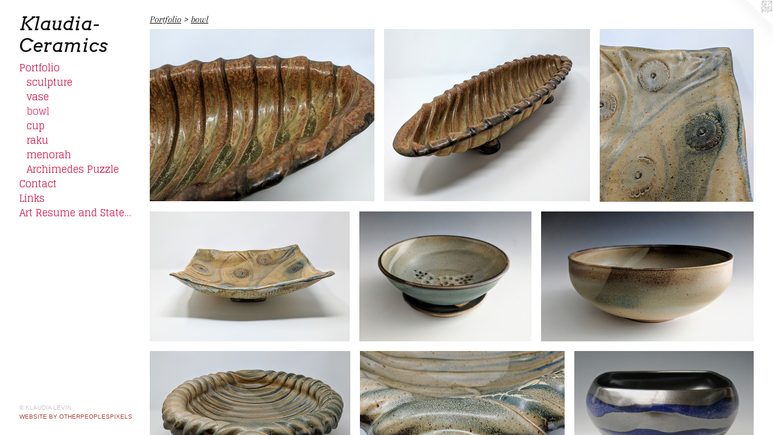

--- FILE ---
content_type: text/html;charset=utf-8
request_url: https://klaudia-ceramics.com/section/325912-bowl.html
body_size: 6057
content:
<!doctype html><html class="no-js has-flex-styles p-section mobile-title-align--center has-mobile-menu-icon--left l-bricks mobile-menu-align--center p-gallery "><head><meta charset="utf-8" /><meta content="IE=edge" http-equiv="X-UA-Compatible" /><meta http-equiv="X-OPP-Site-Id" content="45555" /><meta http-equiv="X-OPP-Revision" content="401" /><meta http-equiv="X-OPP-Locke-Environment" content="production" /><meta http-equiv="X-OPP-Locke-Release" content="v0.0.141" /><title>Klaudia- Ceramics</title><link rel="canonical" href="https://klaudia-ceramics.com/section/325912-bowl.html" /><meta content="website" property="og:type" /><meta property="og:url" content="https://klaudia-ceramics.com/section/325912-bowl.html" /><meta property="og:title" content="bowl" /><meta content="width=device-width, initial-scale=1" name="viewport" /><link type="text/css" rel="stylesheet" href="//cdnjs.cloudflare.com/ajax/libs/normalize/3.0.2/normalize.min.css" /><link type="text/css" rel="stylesheet" media="only all" href="//maxcdn.bootstrapcdn.com/font-awesome/4.3.0/css/font-awesome.min.css" /><link type="text/css" rel="stylesheet" media="not all and (min-device-width: 600px) and (min-device-height: 600px)" href="/release/locke/production/v0.0.141/css/small.css" /><link type="text/css" rel="stylesheet" media="only all and (min-device-width: 600px) and (min-device-height: 600px)" href="/release/locke/production/v0.0.141/css/large-bricks.css" /><link type="text/css" rel="stylesheet" media="not all and (min-device-width: 600px) and (min-device-height: 600px)" href="/r17301360150000000401/css/small-site.css" /><link type="text/css" rel="stylesheet" media="only all and (min-device-width: 600px) and (min-device-height: 600px)" href="/r17301360150000000401/css/large-site.css" /><link type="text/css" rel="stylesheet" media="only all and (min-device-width: 600px) and (min-device-height: 600px)" href="//fonts.googleapis.com/css?family=Arvo:400italic" /><link type="text/css" rel="stylesheet" media="only all and (min-device-width: 600px) and (min-device-height: 600px)" href="//fonts.googleapis.com/css?family=Glegoo" /><link type="text/css" rel="stylesheet" media="only all and (min-device-width: 600px) and (min-device-height: 600px)" href="//fonts.googleapis.com/css?family=Arapey:400italic" /><link type="text/css" rel="stylesheet" media="not all and (min-device-width: 600px) and (min-device-height: 600px)" href="//fonts.googleapis.com/css?family=Glegoo&amp;text=MENUHomePrtfliCnacLksA%20RudS" /><link type="text/css" rel="stylesheet" media="not all and (min-device-width: 600px) and (min-device-height: 600px)" href="//fonts.googleapis.com/css?family=Arvo:400italic&amp;text=Klaudi-%20Cermcs" /><script>window.OPP = window.OPP || {};
OPP.modernMQ = 'only all';
OPP.smallMQ = 'not all and (min-device-width: 600px) and (min-device-height: 600px)';
OPP.largeMQ = 'only all and (min-device-width: 600px) and (min-device-height: 600px)';
OPP.downURI = '/x/5/5/5/45555/.down';
OPP.gracePeriodURI = '/x/5/5/5/45555/.grace_period';
OPP.imgL = function (img) {
  !window.lazySizes && img.onerror();
};
OPP.imgE = function (img) {
  img.onerror = img.onload = null;
  img.src = img.getAttribute('data-src');
  //img.srcset = img.getAttribute('data-srcset');
};</script><script src="/release/locke/production/v0.0.141/js/modernizr.js"></script><script src="/release/locke/production/v0.0.141/js/masonry.js"></script><script src="/release/locke/production/v0.0.141/js/respimage.js"></script><script src="/release/locke/production/v0.0.141/js/ls.aspectratio.js"></script><script src="/release/locke/production/v0.0.141/js/lazysizes.js"></script><script src="/release/locke/production/v0.0.141/js/large.js"></script><script>if (!Modernizr.mq('only all')) { document.write('<link type="text/css" rel="stylesheet" href="/release/locke/production/v0.0.141/css/minimal.css">') }</script><style>#preview-2 {
  width: 178.7234px;
  -webkit-box-flex: 13.404255;
  -ms-flex-positive: 13.404255;
  flex-grow: 13.404255;
}

#preview-0 {
  width: 261.049px;
  -webkit-box-flex: 19.578676;
  -ms-flex-positive: 19.578676;
  flex-grow: 19.578676;
}

#preview-10, #preview-11 {
  width: 299.5082px;
  -webkit-box-flex: 22.463116;
  -ms-flex-positive: 22.463116;
  flex-grow: 22.463116;
}

#preview-5 {
  width: 326.8032px;
  -webkit-box-flex: 24.51024;
  -ms-flex-positive: 24.51024;
  flex-grow: 24.51024;
}

#preview-6 {
  width: 291.6512px;
  -webkit-box-flex: 21.87384;
  -ms-flex-positive: 21.87384;
  flex-grow: 21.87384;
}

.flex-spacer {
  width: 277.6918px;
  -webkit-box-flex: 20.826885;
  -ms-flex-positive: 20.826885;
  flex-grow: 20.826885;
}

#preview-7 {
  width: 298.73032px;
  -webkit-box-flex: 22.404774;
  -ms-flex-positive: 22.404774;
  flex-grow: 22.404774;
}

#preview-4 {
  width: 264.75565px;
  -webkit-box-flex: 19.856672;
  -ms-flex-positive: 19.856672;
  flex-grow: 19.856672;
}

#preview-8 {
  width: 260.81967px;
  -webkit-box-flex: 19.561476;
  -ms-flex-positive: 19.561476;
  flex-grow: 19.561476;
}

#preview-12 {
  width: 299.44446px;
  -webkit-box-flex: 22.458334;
  -ms-flex-positive: 22.458334;
  flex-grow: 22.458334;
}

#preview-3 {
  width: 307.17978px;
  -webkit-box-flex: 23.038485;
  -ms-flex-positive: 23.038485;
  flex-grow: 23.038485;
}

#preview-1 {
  width: 239.36128px;
  -webkit-box-flex: 17.952095;
  -ms-flex-positive: 17.952095;
  flex-grow: 17.952095;
}

#preview-9 {
  width: 282.459px;
  -webkit-box-flex: 21.184425;
  -ms-flex-positive: 21.184425;
  flex-grow: 21.184425;
}

#preview-2 {
  max-width: 2898px;
}

#preview-9 {
  max-width: 1723px;
}

#preview-0 {
  max-width: 3036px;
}

#preview-4 {
  max-width: 2817px;
}

#preview-10, #preview-11 {
  max-width: 1827px;
}

#preview-7 {
  max-width: 2941px;
}

#preview-12 {
  max-width: 1078px;
}

#preview-6 {
  max-width: 2358px;
}

#preview-8 {
  max-width: 1591px;
}

#preview-5 {
  max-width: 3670px;
}

#preview-3 {
  max-width: 2674px;
}

#preview-1 {
  max-width: 2998px;
}

.preview-placeholder, .preview-image {
  font-size: 22.222221px;
}

@media (min-width: 1500px) {

  
  
  #preview-2 {
    min-width: 178.7234px;
    width: 13.404255%;
  }
  
  #preview-0 {
    min-width: 261.049px;
    width: 19.578676%;
  }
  
  #preview-10, #preview-11 {
    min-width: 299.5082px;
    width: 22.463116%;
  }
  
  #preview-5 {
    min-width: 326.8032px;
    width: 24.51024%;
  }
  
  #preview-6 {
    min-width: 291.6512px;
    width: 21.87384%;
  }
  
  .flex-spacer {
    min-width: 277.6918px;
    width: 20.826885%;
  }
  
  #preview-7 {
    min-width: 298.73032px;
    width: 22.404774%;
  }
  
  #preview-4 {
    min-width: 264.75565px;
    width: 19.856672%;
  }
  
  #preview-8 {
    min-width: 260.81967px;
    width: 19.561476%;
  }
  
  #preview-12 {
    min-width: 299.44446px;
    width: 22.458334%;
  }
  
  #preview-3 {
    min-width: 307.17978px;
    width: 23.038485%;
  }
  
  #preview-1 {
    min-width: 239.36128px;
    width: 17.952095%;
  }
  
  #preview-9 {
    min-width: 282.459px;
    width: 21.184425%;
  }
  
  
  


}

@media (min-width: 2880px) {

  .preview-placeholder, .preview-image {
    font-size: 36.02222px;
  }

}</style></head><body><header id="header"><a class=" site-title" href="/home.html"><span class=" site-title-text u-break-word">Klaudia- Ceramics</span><div class=" site-title-media"></div></a><a id="mobile-menu-icon" class="mobile-menu-icon hidden--no-js hidden--large"><svg viewBox="0 0 21 17" width="21" height="17" fill="currentColor"><rect x="0" y="0" width="21" height="3" rx="0"></rect><rect x="0" y="7" width="21" height="3" rx="0"></rect><rect x="0" y="14" width="21" height="3" rx="0"></rect></svg></a></header><nav class=" hidden--large"><ul class=" site-nav"><li class="nav-item nav-home "><a class="nav-link " href="/home.html">Home</a></li><li class="nav-item expanded nav-museum "><a class="nav-link " href="/section/325669.html">Portfolio</a><ul><li class="nav-gallery nav-item expanded "><a class="nav-link " href="/section/455329-sculpture.html">sculpture</a></li><li class="nav-gallery nav-item expanded "><a class="nav-link " href="/section/423232-vase.html">vase</a></li><li class="nav-gallery nav-item expanded "><a class="selected nav-link " href="/section/325912-bowl.html">bowl</a></li><li class="nav-gallery nav-item expanded "><a class="nav-link " href="/section/325680-cup.html">cup</a></li><li class="nav-gallery nav-item expanded "><a class="nav-link " href="/section/325899-raku.html">raku</a></li><li class="nav-gallery nav-item expanded "><a class="nav-link " href="/section/325934-menorah.html">menorah</a></li><li class="nav-gallery nav-item expanded "><a class="nav-link " href="/section/325903-Archimedes%20Puzzle.html">Archimedes Puzzle</a></li></ul></li><li class="nav-item nav-contact "><a class="nav-link " href="/contact.html">Contact</a></li><li class="nav-links nav-item "><a class="nav-link " href="/links.html">Links</a></li><li class="nav-item nav-pdf1 "><a target="_blank" class="nav-link " href="//img-cache.oppcdn.com/fixed/45555/assets/eKHkJdMIfwp6yMOw.pdf">Art Resume and Statement</a></li></ul></nav><div class=" content"><nav class=" hidden--small" id="nav"><header><a class=" site-title" href="/home.html"><span class=" site-title-text u-break-word">Klaudia- Ceramics</span><div class=" site-title-media"></div></a></header><ul class=" site-nav"><li class="nav-item nav-home "><a class="nav-link " href="/home.html">Home</a></li><li class="nav-item expanded nav-museum "><a class="nav-link " href="/section/325669.html">Portfolio</a><ul><li class="nav-gallery nav-item expanded "><a class="nav-link " href="/section/455329-sculpture.html">sculpture</a></li><li class="nav-gallery nav-item expanded "><a class="nav-link " href="/section/423232-vase.html">vase</a></li><li class="nav-gallery nav-item expanded "><a class="selected nav-link " href="/section/325912-bowl.html">bowl</a></li><li class="nav-gallery nav-item expanded "><a class="nav-link " href="/section/325680-cup.html">cup</a></li><li class="nav-gallery nav-item expanded "><a class="nav-link " href="/section/325899-raku.html">raku</a></li><li class="nav-gallery nav-item expanded "><a class="nav-link " href="/section/325934-menorah.html">menorah</a></li><li class="nav-gallery nav-item expanded "><a class="nav-link " href="/section/325903-Archimedes%20Puzzle.html">Archimedes Puzzle</a></li></ul></li><li class="nav-item nav-contact "><a class="nav-link " href="/contact.html">Contact</a></li><li class="nav-links nav-item "><a class="nav-link " href="/links.html">Links</a></li><li class="nav-item nav-pdf1 "><a target="_blank" class="nav-link " href="//img-cache.oppcdn.com/fixed/45555/assets/eKHkJdMIfwp6yMOw.pdf">Art Resume and Statement</a></li></ul><footer><div class=" copyright">© KLAUDIA LEVIN</div><div class=" credit"><a href="http://otherpeoplespixels.com/ref/klaudia-ceramics.com" target="_blank">Website by OtherPeoplesPixels</a></div></footer></nav><main id="main"><a class=" logo hidden--small" href="http://otherpeoplespixels.com/ref/klaudia-ceramics.com" title="Website by OtherPeoplesPixels" target="_blank"></a><div class=" page"><script src="/release/locke/production/v0.0.141/js/gallery.js"></script><h1 class="section-title title"><a href="/section/325669.html" class="root title-segment hidden--small">Portfolio</a><span class=" title-sep hidden--small"> &gt; </span><span class=" title-segment">bowl</span></h1><div class=" previews"><div id="preview-0" class="preview image asset media-and-info"><a class=" media" href="/artwork/4743564.html"><div class=" preview-image"><img onerror="OPP.imgE(this);" data-srcset="//img-cache.oppcdn.com/img/v1.0/s:45555/t:QkxBTksrVEVYVCtIRVJF/p:12/g:tl/o:2.5/a:50/q:90/3036x2326-JcMdspgHD3Lr9_dk.jpg/3036x2326/bfdc41b3457a36b9f5ec2e5d7acd9c8b.jpg 3036w,
//img-cache.oppcdn.com/img/v1.0/s:45555/t:QkxBTksrVEVYVCtIRVJF/p:12/g:tl/o:2.5/a:50/q:90/2520x1220-JcMdspgHD3Lr9_dk.jpg/1592x1220/17199cbb62898b8ec9b217ec5dc73d29.jpg 1592w,
//img-cache.oppcdn.com/img/v1.0/s:45555/t:QkxBTksrVEVYVCtIRVJF/p:12/g:tl/o:2.5/a:50/q:90/1640x830-JcMdspgHD3Lr9_dk.jpg/1083x830/80fe69187b29e7f4927b10cb0220d7cc.jpg 1083w,
//img-cache.oppcdn.com/img/v1.0/s:45555/t:QkxBTksrVEVYVCtIRVJF/p:12/g:tl/o:2.5/a:50/q:90/984x4096-JcMdspgHD3Lr9_dk.jpg/984x753/47c21af0ce27d9ba7f2fba7801cb7fe2.jpg 984w,
//img-cache.oppcdn.com/img/v1.0/s:45555/t:QkxBTksrVEVYVCtIRVJF/p:12/g:tl/o:2.5/a:50/q:90/1400x720-JcMdspgHD3Lr9_dk.jpg/939x720/3dd6e274eeb6acad23d8eb4cc5d9d67a.jpg 939w,
//img-cache.oppcdn.com/img/v1.0/s:45555/t:QkxBTksrVEVYVCtIRVJF/p:12/g:tl/o:2.5/a:50/q:90/984x588-JcMdspgHD3Lr9_dk.jpg/767x588/4e0fb74919896dc2d37f523a662bc052.jpg 767w,
//img-cache.oppcdn.com/img/v1.0/s:45555/t:QkxBTksrVEVYVCtIRVJF/p:12/g:tl/o:2.5/a:50/q:90/640x4096-JcMdspgHD3Lr9_dk.jpg/640x490/e151fcdfbeb73d997dcddfb34bbc8d12.jpg 640w,
//img-cache.oppcdn.com/fixed/45555/assets/JcMdspgHD3Lr9_dk.jpg 626w" src="data:image/svg+xml;charset=UTF-8,%3Csvg%20xmlns%3D%27http%3A%2F%2Fwww.w3.org%2F2000%2Fsvg%27%20viewbox%3D%270%200%203036%202326%27%20width%3D%273036px%27%20height%3D%272326px%27%3E%3C%2Fsvg%3E" onload="OPP.imgL(this);" data-sizes="auto" class="u-img lazyload hidden--no-js " data-src="//img-cache.oppcdn.com/fixed/45555/assets/JcMdspgHD3Lr9_dk.jpg" data-aspectratio="3036/2326" /><noscript><img class="u-img " src="//img-cache.oppcdn.com/fixed/45555/assets/JcMdspgHD3Lr9_dk.jpg" /></noscript></div></a><div class=" info border-color"></div></div><div id="preview-1" class="preview image asset media-and-info"><a class=" media" href="/artwork/4743562.html"><div class=" preview-image"><img onerror="OPP.imgE(this);" data-srcset="//img-cache.oppcdn.com/img/v1.0/s:45555/t:QkxBTksrVEVYVCtIRVJF/p:12/g:tl/o:2.5/a:50/q:90/2998x2505-icZsGLE3i7Ci4e4T.jpg/2998x2505/17943a0afdb9789e9531425a8cee75bd.jpg 2998w,
//img-cache.oppcdn.com/img/v1.0/s:45555/t:QkxBTksrVEVYVCtIRVJF/p:12/g:tl/o:2.5/a:50/q:90/2520x1220-icZsGLE3i7Ci4e4T.jpg/1460x1220/8b8caacd4bc75d85d31745316ba6031f.jpg 1460w,
//img-cache.oppcdn.com/img/v1.0/s:45555/t:QkxBTksrVEVYVCtIRVJF/p:12/g:tl/o:2.5/a:50/q:90/1640x830-icZsGLE3i7Ci4e4T.jpg/993x830/155c8742f540ac161e86118426d4d83b.jpg 993w,
//img-cache.oppcdn.com/img/v1.0/s:45555/t:QkxBTksrVEVYVCtIRVJF/p:12/g:tl/o:2.5/a:50/q:90/984x4096-icZsGLE3i7Ci4e4T.jpg/984x822/35e1083bc20b67b0af1da080936661eb.jpg 984w,
//img-cache.oppcdn.com/img/v1.0/s:45555/t:QkxBTksrVEVYVCtIRVJF/p:12/g:tl/o:2.5/a:50/q:90/1400x720-icZsGLE3i7Ci4e4T.jpg/861x720/173db9cc5ba90881f7363a1261edf4c5.jpg 861w,
//img-cache.oppcdn.com/img/v1.0/s:45555/t:QkxBTksrVEVYVCtIRVJF/p:12/g:tl/o:2.5/a:50/q:90/984x588-icZsGLE3i7Ci4e4T.jpg/703x588/2e7c287353a893434f842e63c698692a.jpg 703w,
//img-cache.oppcdn.com/img/v1.0/s:45555/t:QkxBTksrVEVYVCtIRVJF/p:12/g:tl/o:2.5/a:50/q:90/640x4096-icZsGLE3i7Ci4e4T.jpg/640x534/a3b225bcb6197d8c04b3088e677fc987.jpg 640w,
//img-cache.oppcdn.com/fixed/45555/assets/icZsGLE3i7Ci4e4T.jpg 574w" src="data:image/svg+xml;charset=UTF-8,%3Csvg%20xmlns%3D%27http%3A%2F%2Fwww.w3.org%2F2000%2Fsvg%27%20viewbox%3D%270%200%202998%202505%27%20width%3D%272998px%27%20height%3D%272505px%27%3E%3C%2Fsvg%3E" onload="OPP.imgL(this);" data-sizes="auto" class="u-img lazyload hidden--no-js " data-src="//img-cache.oppcdn.com/fixed/45555/assets/icZsGLE3i7Ci4e4T.jpg" data-aspectratio="2998/2505" /><noscript><img class="u-img " src="//img-cache.oppcdn.com/fixed/45555/assets/icZsGLE3i7Ci4e4T.jpg" /></noscript></div></a><div class=" info border-color"></div></div><div id="preview-2" class="preview image asset media-and-info"><a class=" media" href="/artwork/4743558.html"><div class=" preview-image"><img onerror="OPP.imgE(this);" data-srcset="//img-cache.oppcdn.com/img/v1.0/s:45555/t:QkxBTksrVEVYVCtIRVJF/p:12/g:tl/o:2.5/a:50/q:90/2898x3243-03VBB1TM7gY8pbG5.jpg/2898x3243/31b8382b51b32ba558215d4ffcc46bd6.jpg 2898w,
//img-cache.oppcdn.com/img/v1.0/s:45555/t:QkxBTksrVEVYVCtIRVJF/p:12/g:tl/o:2.5/a:50/q:90/2520x1220-03VBB1TM7gY8pbG5.jpg/1090x1220/321d10c5d414d84de0249e007bf41f3d.jpg 1090w,
//img-cache.oppcdn.com/img/v1.0/s:45555/t:QkxBTksrVEVYVCtIRVJF/p:12/g:tl/o:2.5/a:50/q:90/984x4096-03VBB1TM7gY8pbG5.jpg/984x1101/bfcee37b14f0fc12df8306c88461376f.jpg 984w,
//img-cache.oppcdn.com/img/v1.0/s:45555/t:QkxBTksrVEVYVCtIRVJF/p:12/g:tl/o:2.5/a:50/q:90/1640x830-03VBB1TM7gY8pbG5.jpg/741x830/60e2dff4a24f313b61227f72c196e713.jpg 741w,
//img-cache.oppcdn.com/img/v1.0/s:45555/t:QkxBTksrVEVYVCtIRVJF/p:12/g:tl/o:2.5/a:50/q:90/1400x720-03VBB1TM7gY8pbG5.jpg/643x720/06cd63b769a67d7c90bb361a03a57897.jpg 643w,
//img-cache.oppcdn.com/img/v1.0/s:45555/t:QkxBTksrVEVYVCtIRVJF/p:12/g:tl/o:2.5/a:50/q:90/640x4096-03VBB1TM7gY8pbG5.jpg/640x716/a44494ae1268a91691b8d32cf3e5a9a8.jpg 640w,
//img-cache.oppcdn.com/img/v1.0/s:45555/t:QkxBTksrVEVYVCtIRVJF/p:12/g:tl/o:2.5/a:50/q:90/984x588-03VBB1TM7gY8pbG5.jpg/525x588/f92de1c861488c0cb10f94c985687e23.jpg 525w,
//img-cache.oppcdn.com/fixed/45555/assets/03VBB1TM7gY8pbG5.jpg 428w" src="data:image/svg+xml;charset=UTF-8,%3Csvg%20xmlns%3D%27http%3A%2F%2Fwww.w3.org%2F2000%2Fsvg%27%20viewbox%3D%270%200%202898%203243%27%20width%3D%272898px%27%20height%3D%273243px%27%3E%3C%2Fsvg%3E" onload="OPP.imgL(this);" data-sizes="auto" class="u-img lazyload hidden--no-js " data-src="//img-cache.oppcdn.com/fixed/45555/assets/03VBB1TM7gY8pbG5.jpg" data-aspectratio="2898/3243" /><noscript><img class="u-img " src="//img-cache.oppcdn.com/fixed/45555/assets/03VBB1TM7gY8pbG5.jpg" /></noscript></div></a><div class=" info border-color"></div></div><div id="preview-3" class="preview image asset media-and-info"><a class=" media" href="/artwork/4743556.html"><div class=" preview-image"><img onerror="OPP.imgE(this);" data-srcset="//img-cache.oppcdn.com/img/v1.0/s:45555/t:QkxBTksrVEVYVCtIRVJF/p:12/g:tl/o:2.5/a:50/q:90/2674x1741-vxv130auTe2WIquF.jpg/2674x1741/56920043abd2cccb43aac1214f231387.jpg 2674w,
//img-cache.oppcdn.com/img/v1.0/s:45555/t:QkxBTksrVEVYVCtIRVJF/p:12/g:tl/o:2.5/a:50/q:90/2520x1220-vxv130auTe2WIquF.jpg/1873x1220/c3584c634387308eea32a784b4a34b01.jpg 1873w,
//img-cache.oppcdn.com/img/v1.0/s:45555/t:QkxBTksrVEVYVCtIRVJF/p:12/g:tl/o:2.5/a:50/q:90/1640x830-vxv130auTe2WIquF.jpg/1274x830/504fa763749770bdd2b4e3388cb23ec1.jpg 1274w,
//img-cache.oppcdn.com/img/v1.0/s:45555/t:QkxBTksrVEVYVCtIRVJF/p:12/g:tl/o:2.5/a:50/q:90/1400x720-vxv130auTe2WIquF.jpg/1105x720/237a84f5b74c82d68775f4d093ea13fb.jpg 1105w,
//img-cache.oppcdn.com/img/v1.0/s:45555/t:QkxBTksrVEVYVCtIRVJF/p:12/g:tl/o:2.5/a:50/q:90/984x4096-vxv130auTe2WIquF.jpg/984x640/40e9c6edaf460b53795184f9c0752959.jpg 984w,
//img-cache.oppcdn.com/img/v1.0/s:45555/t:QkxBTksrVEVYVCtIRVJF/p:12/g:tl/o:2.5/a:50/q:90/984x588-vxv130auTe2WIquF.jpg/903x588/57577fbe4a7abd7bb8a4f3150bcf0f13.jpg 903w,
//img-cache.oppcdn.com/fixed/45555/assets/vxv130auTe2WIquF.jpg 640w" src="data:image/svg+xml;charset=UTF-8,%3Csvg%20xmlns%3D%27http%3A%2F%2Fwww.w3.org%2F2000%2Fsvg%27%20viewbox%3D%270%200%202674%201741%27%20width%3D%272674px%27%20height%3D%271741px%27%3E%3C%2Fsvg%3E" onload="OPP.imgL(this);" data-sizes="auto" class="u-img lazyload hidden--no-js " data-src="//img-cache.oppcdn.com/fixed/45555/assets/vxv130auTe2WIquF.jpg" data-aspectratio="2674/1741" /><noscript><img class="u-img " src="//img-cache.oppcdn.com/fixed/45555/assets/vxv130auTe2WIquF.jpg" /></noscript></div></a><div class=" info border-color"></div></div><div id="preview-4" class="preview image asset media-and-info"><a class=" media" href="/artwork/4743555.html"><div class=" preview-image"><img onerror="OPP.imgE(this);" data-srcset="//img-cache.oppcdn.com/img/v1.0/s:45555/t:QkxBTksrVEVYVCtIRVJF/p:12/g:tl/o:2.5/a:50/q:90/2817x2128-iOOPOdLyWf6vMsMY.jpg/2817x2128/f21ec83f9158ef818a21fb9d54837d3c.jpg 2817w,
//img-cache.oppcdn.com/img/v1.0/s:45555/t:QkxBTksrVEVYVCtIRVJF/p:12/g:tl/o:2.5/a:50/q:90/2520x1220-iOOPOdLyWf6vMsMY.jpg/1615x1220/f00a2e79649238b2eb4f779be6d32776.jpg 1615w,
//img-cache.oppcdn.com/img/v1.0/s:45555/t:QkxBTksrVEVYVCtIRVJF/p:12/g:tl/o:2.5/a:50/q:90/1640x830-iOOPOdLyWf6vMsMY.jpg/1098x830/2da0756bae6e619ef50f363d53557710.jpg 1098w,
//img-cache.oppcdn.com/img/v1.0/s:45555/t:QkxBTksrVEVYVCtIRVJF/p:12/g:tl/o:2.5/a:50/q:90/984x4096-iOOPOdLyWf6vMsMY.jpg/984x743/e9e7c1454d7547b95391d0f6df1422f0.jpg 984w,
//img-cache.oppcdn.com/img/v1.0/s:45555/t:QkxBTksrVEVYVCtIRVJF/p:12/g:tl/o:2.5/a:50/q:90/1400x720-iOOPOdLyWf6vMsMY.jpg/953x720/3183e41fc168c25614fff6f84022c694.jpg 953w,
//img-cache.oppcdn.com/img/v1.0/s:45555/t:QkxBTksrVEVYVCtIRVJF/p:12/g:tl/o:2.5/a:50/q:90/984x588-iOOPOdLyWf6vMsMY.jpg/778x588/c3ef13c7e241ec9eb88c5c8d38d88626.jpg 778w,
//img-cache.oppcdn.com/img/v1.0/s:45555/t:QkxBTksrVEVYVCtIRVJF/p:12/g:tl/o:2.5/a:50/q:90/640x4096-iOOPOdLyWf6vMsMY.jpg/640x483/09e6d3b9661e98a0b1032a1893b3a038.jpg 640w,
//img-cache.oppcdn.com/fixed/45555/assets/iOOPOdLyWf6vMsMY.jpg 635w" src="data:image/svg+xml;charset=UTF-8,%3Csvg%20xmlns%3D%27http%3A%2F%2Fwww.w3.org%2F2000%2Fsvg%27%20viewbox%3D%270%200%202817%202128%27%20width%3D%272817px%27%20height%3D%272128px%27%3E%3C%2Fsvg%3E" onload="OPP.imgL(this);" data-sizes="auto" class="u-img lazyload hidden--no-js " data-src="//img-cache.oppcdn.com/fixed/45555/assets/iOOPOdLyWf6vMsMY.jpg" data-aspectratio="2817/2128" /><noscript><img class="u-img " src="//img-cache.oppcdn.com/fixed/45555/assets/iOOPOdLyWf6vMsMY.jpg" /></noscript></div></a><div class=" info border-color"></div></div><div id="preview-5" class="preview image asset media-and-info"><a class=" media" href="/artwork/4743553.html"><div class=" preview-image"><img onerror="OPP.imgE(this);" data-srcset="//img-cache.oppcdn.com/img/v1.0/s:45555/t:QkxBTksrVEVYVCtIRVJF/p:12/g:tl/o:2.5/a:50/q:90/3670x2246-SPPWiBJiX_p0wVL8.jpg/3670x2246/344321a6369effd09ade498fe2678c35.jpg 3670w,
//img-cache.oppcdn.com/img/v1.0/s:45555/t:QkxBTksrVEVYVCtIRVJF/p:12/g:tl/o:2.5/a:50/q:90/2520x1220-SPPWiBJiX_p0wVL8.jpg/1993x1220/a82833ac26f155c9a7392606cee1b451.jpg 1993w,
//img-cache.oppcdn.com/img/v1.0/s:45555/t:QkxBTksrVEVYVCtIRVJF/p:12/g:tl/o:2.5/a:50/q:90/1640x830-SPPWiBJiX_p0wVL8.jpg/1356x830/7dfe61cfd869e330f11cf969004f8541.jpg 1356w,
//img-cache.oppcdn.com/img/v1.0/s:45555/t:QkxBTksrVEVYVCtIRVJF/p:12/g:tl/o:2.5/a:50/q:90/1400x720-SPPWiBJiX_p0wVL8.jpg/1176x720/9420712005069033754c9df4d632c9f0.jpg 1176w,
//img-cache.oppcdn.com/img/v1.0/s:45555/t:QkxBTksrVEVYVCtIRVJF/p:12/g:tl/o:2.5/a:50/q:90/984x4096-SPPWiBJiX_p0wVL8.jpg/984x602/080438fa0191652bfd03e90aca1e0939.jpg 984w,
//img-cache.oppcdn.com/img/v1.0/s:45555/t:QkxBTksrVEVYVCtIRVJF/p:12/g:tl/o:2.5/a:50/q:90/984x588-SPPWiBJiX_p0wVL8.jpg/960x588/6e5dfa2956a0c0ccc91f45a6110ae239.jpg 960w,
//img-cache.oppcdn.com/fixed/45555/assets/SPPWiBJiX_p0wVL8.jpg 640w" src="data:image/svg+xml;charset=UTF-8,%3Csvg%20xmlns%3D%27http%3A%2F%2Fwww.w3.org%2F2000%2Fsvg%27%20viewbox%3D%270%200%203670%202246%27%20width%3D%273670px%27%20height%3D%272246px%27%3E%3C%2Fsvg%3E" onload="OPP.imgL(this);" data-sizes="auto" class="u-img lazyload hidden--no-js " data-src="//img-cache.oppcdn.com/fixed/45555/assets/SPPWiBJiX_p0wVL8.jpg" data-aspectratio="3670/2246" /><noscript><img class="u-img " src="//img-cache.oppcdn.com/fixed/45555/assets/SPPWiBJiX_p0wVL8.jpg" /></noscript></div></a><div class=" info border-color"></div></div><div id="preview-6" class="preview image asset media-and-info"><a class=" media" href="/artwork/4743546.html"><div class=" preview-image"><img onerror="OPP.imgE(this);" data-srcset="//img-cache.oppcdn.com/img/v1.0/s:45555/t:QkxBTksrVEVYVCtIRVJF/p:12/g:tl/o:2.5/a:50/q:90/2358x1617-jv1DjeeICPYK4l0j.jpg/2358x1617/3553800a151ab2f39ecf1980ee6b933f.jpg 2358w,
//img-cache.oppcdn.com/img/v1.0/s:45555/t:QkxBTksrVEVYVCtIRVJF/p:12/g:tl/o:2.5/a:50/q:90/2520x1220-jv1DjeeICPYK4l0j.jpg/1779x1220/1731efaf0399f58ffd3b7565bae00952.jpg 1779w,
//img-cache.oppcdn.com/img/v1.0/s:45555/t:QkxBTksrVEVYVCtIRVJF/p:12/g:tl/o:2.5/a:50/q:90/1640x830-jv1DjeeICPYK4l0j.jpg/1210x830/0299ae4471b7d6706bccf6448597dc73.jpg 1210w,
//img-cache.oppcdn.com/img/v1.0/s:45555/t:QkxBTksrVEVYVCtIRVJF/p:12/g:tl/o:2.5/a:50/q:90/1400x720-jv1DjeeICPYK4l0j.jpg/1049x720/4fc630f41ae0ef682a299d6bb5c651ab.jpg 1049w,
//img-cache.oppcdn.com/img/v1.0/s:45555/t:QkxBTksrVEVYVCtIRVJF/p:12/g:tl/o:2.5/a:50/q:90/984x4096-jv1DjeeICPYK4l0j.jpg/984x674/832872fc3c437982276cbf68c0b01e96.jpg 984w,
//img-cache.oppcdn.com/img/v1.0/s:45555/t:QkxBTksrVEVYVCtIRVJF/p:12/g:tl/o:2.5/a:50/q:90/984x588-jv1DjeeICPYK4l0j.jpg/857x588/ef968c03d67fd23e5e77848a89c23ae3.jpg 857w,
//img-cache.oppcdn.com/fixed/45555/assets/jv1DjeeICPYK4l0j.jpg 640w" src="data:image/svg+xml;charset=UTF-8,%3Csvg%20xmlns%3D%27http%3A%2F%2Fwww.w3.org%2F2000%2Fsvg%27%20viewbox%3D%270%200%202358%201617%27%20width%3D%272358px%27%20height%3D%271617px%27%3E%3C%2Fsvg%3E" onload="OPP.imgL(this);" data-sizes="auto" class="u-img lazyload hidden--no-js " data-src="//img-cache.oppcdn.com/fixed/45555/assets/jv1DjeeICPYK4l0j.jpg" data-aspectratio="2358/1617" /><noscript><img class="u-img " src="//img-cache.oppcdn.com/fixed/45555/assets/jv1DjeeICPYK4l0j.jpg" /></noscript></div></a><div class=" info border-color"></div></div><div id="preview-7" class="preview image asset media-and-info"><a class=" media" href="/artwork/4743545.html"><div class=" preview-image"><img onerror="OPP.imgE(this);" data-srcset="//img-cache.oppcdn.com/img/v1.0/s:45555/t:QkxBTksrVEVYVCtIRVJF/p:12/g:tl/o:2.5/a:50/q:90/2941x1969-SyTSCPyt8CEhQw08.jpg/2941x1969/b681fd8f65c5a744ba6afb8bcd663b4f.jpg 2941w,
//img-cache.oppcdn.com/img/v1.0/s:45555/t:QkxBTksrVEVYVCtIRVJF/p:12/g:tl/o:2.5/a:50/q:90/2520x1220-SyTSCPyt8CEhQw08.jpg/1822x1220/fa7387dde04f5773786b6aab867ed3d5.jpg 1822w,
//img-cache.oppcdn.com/img/v1.0/s:45555/t:QkxBTksrVEVYVCtIRVJF/p:12/g:tl/o:2.5/a:50/q:90/1640x830-SyTSCPyt8CEhQw08.jpg/1239x830/6fe3ae3b089b17206ae797e4a4692e81.jpg 1239w,
//img-cache.oppcdn.com/img/v1.0/s:45555/t:QkxBTksrVEVYVCtIRVJF/p:12/g:tl/o:2.5/a:50/q:90/1400x720-SyTSCPyt8CEhQw08.jpg/1075x720/9d06894fdb27df9f41b6160db8eebc89.jpg 1075w,
//img-cache.oppcdn.com/img/v1.0/s:45555/t:QkxBTksrVEVYVCtIRVJF/p:12/g:tl/o:2.5/a:50/q:90/984x4096-SyTSCPyt8CEhQw08.jpg/984x658/9fee6f2451136f3478060cea0a676d37.jpg 984w,
//img-cache.oppcdn.com/img/v1.0/s:45555/t:QkxBTksrVEVYVCtIRVJF/p:12/g:tl/o:2.5/a:50/q:90/984x588-SyTSCPyt8CEhQw08.jpg/878x588/e86962d4a1b5dbfacb39577227ff88b1.jpg 878w,
//img-cache.oppcdn.com/fixed/45555/assets/SyTSCPyt8CEhQw08.jpg 640w" src="data:image/svg+xml;charset=UTF-8,%3Csvg%20xmlns%3D%27http%3A%2F%2Fwww.w3.org%2F2000%2Fsvg%27%20viewbox%3D%270%200%202941%201969%27%20width%3D%272941px%27%20height%3D%271969px%27%3E%3C%2Fsvg%3E" onload="OPP.imgL(this);" data-sizes="auto" class="u-img lazyload hidden--no-js " data-src="//img-cache.oppcdn.com/fixed/45555/assets/SyTSCPyt8CEhQw08.jpg" data-aspectratio="2941/1969" /><noscript><img class="u-img " src="//img-cache.oppcdn.com/fixed/45555/assets/SyTSCPyt8CEhQw08.jpg" /></noscript></div></a><div class=" info border-color"></div></div><div id="preview-8" class="preview image asset media-and-info"><a class=" media" href="/artwork/3762633.html"><div class=" preview-image"><img onerror="OPP.imgE(this);" data-srcset="//img-cache.oppcdn.com/img/v1.0/s:45555/t:QkxBTksrVEVYVCtIRVJF/p:12/g:tl/o:2.5/a:50/q:90/2520x1220-Cv3eSqzwmFUdd2wi.jpg/1591x1220/9769d7f5a6cc772575226c5b03a5b2de.jpg 1591w,
//img-cache.oppcdn.com/img/v1.0/s:45555/t:QkxBTksrVEVYVCtIRVJF/p:12/g:tl/o:2.5/a:50/q:90/1640x830-Cv3eSqzwmFUdd2wi.jpg/1082x830/4d4ac675cfd8defeac857487c0e6ef88.jpg 1082w,
//img-cache.oppcdn.com/img/v1.0/s:45555/t:QkxBTksrVEVYVCtIRVJF/p:12/g:tl/o:2.5/a:50/q:90/1400x720-Cv3eSqzwmFUdd2wi.jpg/939x720/00a3174dec545098d09ce7ba25ac5150.jpg 939w,
//img-cache.oppcdn.com/img/v1.0/s:45555/t:QkxBTksrVEVYVCtIRVJF/p:12/g:tl/o:2.5/a:50/q:90/984x588-Cv3eSqzwmFUdd2wi.jpg/767x588/a0e311bc39ece1afc2f35c86ab6e2296.jpg 767w,
//img-cache.oppcdn.com/fixed/45555/assets/Cv3eSqzwmFUdd2wi.jpg 626w" src="data:image/svg+xml;charset=UTF-8,%3Csvg%20xmlns%3D%27http%3A%2F%2Fwww.w3.org%2F2000%2Fsvg%27%20viewbox%3D%270%200%201591%201220%27%20width%3D%271591px%27%20height%3D%271220px%27%3E%3C%2Fsvg%3E" onload="OPP.imgL(this);" data-sizes="auto" class="u-img lazyload hidden--no-js " data-src="//img-cache.oppcdn.com/fixed/45555/assets/Cv3eSqzwmFUdd2wi.jpg" data-aspectratio="1591/1220" /><noscript><img class="u-img " src="//img-cache.oppcdn.com/fixed/45555/assets/Cv3eSqzwmFUdd2wi.jpg" /></noscript></div></a><div class=" info border-color"></div></div><div id="preview-9" class="preview image asset media-and-info"><a class=" media" href="/artwork/3762632.html"><div class=" preview-image"><img onerror="OPP.imgE(this);" data-srcset="//img-cache.oppcdn.com/img/v1.0/s:45555/t:QkxBTksrVEVYVCtIRVJF/p:12/g:tl/o:2.5/a:50/q:90/2520x1220-0ARyIuNb44lgWAaK.jpg/1723x1220/9896fe23f9c16ac7b9c96bca9360f8e8.jpg 1723w,
//img-cache.oppcdn.com/img/v1.0/s:45555/t:QkxBTksrVEVYVCtIRVJF/p:12/g:tl/o:2.5/a:50/q:90/1640x830-0ARyIuNb44lgWAaK.jpg/1172x830/3c59780dbe51760d195d442992fcee32.jpg 1172w,
//img-cache.oppcdn.com/img/v1.0/s:45555/t:QkxBTksrVEVYVCtIRVJF/p:12/g:tl/o:2.5/a:50/q:90/1400x720-0ARyIuNb44lgWAaK.jpg/1017x720/f47d64f3c6be445c4dc913f50c9d0150.jpg 1017w,
//img-cache.oppcdn.com/img/v1.0/s:45555/t:QkxBTksrVEVYVCtIRVJF/p:12/g:tl/o:2.5/a:50/q:90/984x588-0ARyIuNb44lgWAaK.jpg/830x588/095cc603a1afbd06ed5af39551df17b7.jpg 830w,
//img-cache.oppcdn.com/fixed/45555/assets/0ARyIuNb44lgWAaK.jpg 640w" src="data:image/svg+xml;charset=UTF-8,%3Csvg%20xmlns%3D%27http%3A%2F%2Fwww.w3.org%2F2000%2Fsvg%27%20viewbox%3D%270%200%201723%201220%27%20width%3D%271723px%27%20height%3D%271220px%27%3E%3C%2Fsvg%3E" onload="OPP.imgL(this);" data-sizes="auto" class="u-img lazyload hidden--no-js " data-src="//img-cache.oppcdn.com/fixed/45555/assets/0ARyIuNb44lgWAaK.jpg" data-aspectratio="1723/1220" /><noscript><img class="u-img " src="//img-cache.oppcdn.com/fixed/45555/assets/0ARyIuNb44lgWAaK.jpg" /></noscript></div></a><div class=" info border-color"></div></div><div id="preview-10" class="preview image asset media-and-info"><a class=" media" href="/artwork/3442994.html"><div class=" preview-image"><img onerror="OPP.imgE(this);" data-srcset="//img-cache.oppcdn.com/img/v1.0/s:45555/t:QkxBTksrVEVYVCtIRVJF/p:12/g:tl/o:2.5/a:50/q:90/2520x1220-nDLuXU60RZO5EC80.jpg/1827x1220/e6204954b72e27339587b75e36e37c23.jpg 1827w,
//img-cache.oppcdn.com/img/v1.0/s:45555/t:QkxBTksrVEVYVCtIRVJF/p:12/g:tl/o:2.5/a:50/q:90/1640x830-nDLuXU60RZO5EC80.jpg/1243x830/bcab0dfd15f5ec92a8f47ea30a47ee48.jpg 1243w,
//img-cache.oppcdn.com/img/v1.0/s:45555/t:QkxBTksrVEVYVCtIRVJF/p:12/g:tl/o:2.5/a:50/q:90/1400x720-nDLuXU60RZO5EC80.jpg/1078x720/42ead135d290bcb0024dd70cc005ea2e.jpg 1078w,
//img-cache.oppcdn.com/img/v1.0/s:45555/t:QkxBTksrVEVYVCtIRVJF/p:12/g:tl/o:2.5/a:50/q:90/984x588-nDLuXU60RZO5EC80.jpg/880x588/866f34e24f623bb4272f06acff6de734.jpg 880w,
//img-cache.oppcdn.com/fixed/45555/assets/nDLuXU60RZO5EC80.jpg 640w" src="data:image/svg+xml;charset=UTF-8,%3Csvg%20xmlns%3D%27http%3A%2F%2Fwww.w3.org%2F2000%2Fsvg%27%20viewbox%3D%270%200%201827%201220%27%20width%3D%271827px%27%20height%3D%271220px%27%3E%3C%2Fsvg%3E" onload="OPP.imgL(this);" data-sizes="auto" class="u-img lazyload hidden--no-js " data-src="//img-cache.oppcdn.com/fixed/45555/assets/nDLuXU60RZO5EC80.jpg" data-aspectratio="1827/1220" /><noscript><img class="u-img " src="//img-cache.oppcdn.com/fixed/45555/assets/nDLuXU60RZO5EC80.jpg" /></noscript></div></a><div class=" info border-color"></div></div><div id="preview-11" class="preview image asset media-and-info"><a class=" media" href="/artwork/3442010.html"><div class=" preview-image"><img onerror="OPP.imgE(this);" data-srcset="//img-cache.oppcdn.com/img/v1.0/s:45555/t:QkxBTksrVEVYVCtIRVJF/p:12/g:tl/o:2.5/a:50/q:90/2520x1220-SkvLX5bQfMkImRvD.jpg/1827x1220/e64d0e0a1c3304b353bf1fda03b77204.jpg 1827w,
//img-cache.oppcdn.com/img/v1.0/s:45555/t:QkxBTksrVEVYVCtIRVJF/p:12/g:tl/o:2.5/a:50/q:90/1640x830-SkvLX5bQfMkImRvD.jpg/1243x830/8339604d34d90502d255cd676d18054a.jpg 1243w,
//img-cache.oppcdn.com/img/v1.0/s:45555/t:QkxBTksrVEVYVCtIRVJF/p:12/g:tl/o:2.5/a:50/q:90/1400x720-SkvLX5bQfMkImRvD.jpg/1078x720/f0291004de0e70e1b6424ae4ede9c4e1.jpg 1078w,
//img-cache.oppcdn.com/img/v1.0/s:45555/t:QkxBTksrVEVYVCtIRVJF/p:12/g:tl/o:2.5/a:50/q:90/984x588-SkvLX5bQfMkImRvD.jpg/880x588/94498e594dc10c2d626fbb6b0f8587da.jpg 880w,
//img-cache.oppcdn.com/fixed/45555/assets/SkvLX5bQfMkImRvD.jpg 640w" src="data:image/svg+xml;charset=UTF-8,%3Csvg%20xmlns%3D%27http%3A%2F%2Fwww.w3.org%2F2000%2Fsvg%27%20viewbox%3D%270%200%201827%201220%27%20width%3D%271827px%27%20height%3D%271220px%27%3E%3C%2Fsvg%3E" onload="OPP.imgL(this);" data-sizes="auto" class="u-img lazyload hidden--no-js " data-src="//img-cache.oppcdn.com/fixed/45555/assets/SkvLX5bQfMkImRvD.jpg" data-aspectratio="1827/1220" /><noscript><img class="u-img " src="//img-cache.oppcdn.com/fixed/45555/assets/SkvLX5bQfMkImRvD.jpg" /></noscript></div></a><div class=" info border-color"></div></div><div id="preview-12" class="preview image asset media-and-info"><a class=" media" href="/artwork/2804959.html"><div class=" preview-image"><img onerror="OPP.imgE(this);" data-srcset="//img-cache.oppcdn.com/img/v1.0/s:45555/t:QkxBTksrVEVYVCtIRVJF/p:12/g:tl/o:2.5/a:50/q:90/1400x720-W9_2eGaM0cliILqg.jpg/1078x720/830fb36af61e548d4fc00bafa97939d2.jpg 1078w,
//img-cache.oppcdn.com/img/v1.0/s:45555/t:QkxBTksrVEVYVCtIRVJF/p:12/g:tl/o:2.5/a:50/q:90/984x588-W9_2eGaM0cliILqg.jpg/880x588/a45e62108144191a43080b94db82b74f.jpg 880w,
//img-cache.oppcdn.com/fixed/45555/assets/W9_2eGaM0cliILqg.jpg 640w" src="data:image/svg+xml;charset=UTF-8,%3Csvg%20xmlns%3D%27http%3A%2F%2Fwww.w3.org%2F2000%2Fsvg%27%20viewbox%3D%270%200%201078%20720%27%20width%3D%271078px%27%20height%3D%27720px%27%3E%3C%2Fsvg%3E" onload="OPP.imgL(this);" data-sizes="auto" class="u-img lazyload hidden--no-js " data-src="//img-cache.oppcdn.com/fixed/45555/assets/W9_2eGaM0cliILqg.jpg" data-aspectratio="1078/720" /><noscript><img class="u-img " src="//img-cache.oppcdn.com/fixed/45555/assets/W9_2eGaM0cliILqg.jpg" /></noscript></div></a><div class=" info border-color"></div></div><div class="flex-spacer "></div><div class="flex-spacer "></div><div class="flex-spacer "></div><div class="flex-spacer "></div><div class="flex-spacer "></div><div class="flex-spacer "></div></div></div></main></div><footer><div class=" copyright">© KLAUDIA LEVIN</div><div class=" credit"><a href="http://otherpeoplespixels.com/ref/klaudia-ceramics.com" target="_blank">Website by OtherPeoplesPixels</a></div></footer><div class=" offline"></div><script src="/release/locke/production/v0.0.141/js/small.js"></script><script src="https://otherpeoplespixels.com/static/enable-preview.js"></script></body></html>

--- FILE ---
content_type: text/css;charset=utf-8
request_url: https://klaudia-ceramics.com/r17301360150000000401/css/large-site.css
body_size: 514
content:
body {
  background-color: #ffffff;
  font-weight: normal;
  font-style: normal;
  font-family: "Trebuchet MS", "Helvetica", sans-serif;
}

body {
  color: #504949;
}

main a {
  color: #ac4539;
}

main a:hover {
  text-decoration: underline;
  color: #c65e52;
}

main a:visited {
  color: #c65e52;
}

.site-title, .mobile-menu-icon {
  color: #110e0e;
}

.site-nav, .mobile-menu-link, nav:before, nav:after {
  color: #d41141;
}

.site-nav a {
  color: #d41141;
}

.site-nav a:hover {
  text-decoration: none;
  color: #ee2a5a;
}

.site-nav a:visited {
  color: #d41141;
}

.site-nav a.selected {
  color: #ee2a5a;
}

.site-nav:hover a.selected {
  color: #d41141;
}

footer {
  color: #d6c7c7;
}

footer a {
  color: #ac4539;
}

footer a:hover {
  text-decoration: underline;
  color: #c65e52;
}

footer a:visited {
  color: #c65e52;
}

.title, .news-item-title, .flex-page-title {
  color: #080707;
}

.title a {
  color: #080707;
}

.title a:hover {
  text-decoration: none;
  color: #231f1f;
}

.title a:visited {
  color: #080707;
}

.hr, .hr-before:before, .hr-after:after, .hr-before--small:before, .hr-before--large:before, .hr-after--small:after, .hr-after--large:after {
  border-top-color: #b6afaf;
}

.button {
  background: #ac4539;
  color: #ffffff;
}

.social-icon {
  background-color: #504949;
  color: #ffffff;
}

.welcome-modal {
  background-color: #FFFFFF;
}

.share-button .social-icon {
  color: #504949;
}

.site-title {
  font-family: "Arvo", sans-serif;
  font-style: italic;
  font-weight: 400;
}

.site-nav {
  font-family: "Glegoo", sans-serif;
  font-style: normal;
  font-weight: 400;
}

.section-title, .parent-title, .news-item-title, .link-name, .preview-placeholder, .preview-image, .flex-page-title {
  font-family: "Arapey", sans-serif;
  font-style: italic;
  font-weight: 400;
}

body {
  font-size: 14px;
}

.site-title {
  font-size: 30px;
}

.site-nav {
  font-size: 16px;
}

.title, .news-item-title, .link-name, .flex-page-title {
  font-size: 16px;
}

.border-color {
  border-color: hsla(0, 4.5751634%, 30%, 0.2);
}

.p-artwork .page-nav a {
  color: #504949;
}

.p-artwork .page-nav a:hover {
  text-decoration: none;
  color: #504949;
}

.p-artwork .page-nav a:visited {
  color: #504949;
}

.wordy {
  text-align: left;
}

--- FILE ---
content_type: text/css;charset=utf-8
request_url: https://klaudia-ceramics.com/r17301360150000000401/css/small-site.css
body_size: 386
content:
body {
  background-color: #ffffff;
  font-weight: normal;
  font-style: normal;
  font-family: "Trebuchet MS", "Helvetica", sans-serif;
}

body {
  color: #504949;
}

main a {
  color: #ac4539;
}

main a:hover {
  text-decoration: underline;
  color: #c65e52;
}

main a:visited {
  color: #c65e52;
}

.site-title, .mobile-menu-icon {
  color: #110e0e;
}

.site-nav, .mobile-menu-link, nav:before, nav:after {
  color: #d41141;
}

.site-nav a {
  color: #d41141;
}

.site-nav a:hover {
  text-decoration: none;
  color: #ee2a5a;
}

.site-nav a:visited {
  color: #d41141;
}

.site-nav a.selected {
  color: #ee2a5a;
}

.site-nav:hover a.selected {
  color: #d41141;
}

footer {
  color: #d6c7c7;
}

footer a {
  color: #ac4539;
}

footer a:hover {
  text-decoration: underline;
  color: #c65e52;
}

footer a:visited {
  color: #c65e52;
}

.title, .news-item-title, .flex-page-title {
  color: #080707;
}

.title a {
  color: #080707;
}

.title a:hover {
  text-decoration: none;
  color: #231f1f;
}

.title a:visited {
  color: #080707;
}

.hr, .hr-before:before, .hr-after:after, .hr-before--small:before, .hr-before--large:before, .hr-after--small:after, .hr-after--large:after {
  border-top-color: #b6afaf;
}

.button {
  background: #ac4539;
  color: #ffffff;
}

.social-icon {
  background-color: #504949;
  color: #ffffff;
}

.welcome-modal {
  background-color: #FFFFFF;
}

.site-title {
  font-family: "Arvo", sans-serif;
  font-style: italic;
  font-weight: 400;
}

nav {
  font-family: "Glegoo", sans-serif;
  font-style: normal;
  font-weight: 400;
}

.wordy {
  text-align: left;
}

.site-title {
  font-size: 2.125rem;
}

footer .credit a {
  color: #504949;
}

--- FILE ---
content_type: text/css; charset=utf-8
request_url: https://fonts.googleapis.com/css?family=Glegoo&text=MENUHomePrtfliCnacLksA%20RudS
body_size: -446
content:
@font-face {
  font-family: 'Glegoo';
  font-style: normal;
  font-weight: 400;
  src: url(https://fonts.gstatic.com/l/font?kit=_Xmt-HQyrTKWaw2JjqmfAI5f3QjV8LL_TzMQuBdPtA2QEIuQIhFGQsUXo2bujw&skey=6551fc07d4130f4e&v=v17) format('woff2');
}


--- FILE ---
content_type: text/css; charset=utf-8
request_url: https://fonts.googleapis.com/css?family=Arvo:400italic&text=Klaudi-%20Cermcs
body_size: -465
content:
@font-face {
  font-family: 'Arvo';
  font-style: italic;
  font-weight: 400;
  src: url(https://fonts.gstatic.com/l/font?kit=tDbN2oWUg0MKqSIQ7Z7o_vrIgiDRWE_mLiaxjXyRcpw2&skey=2dd72678c3f42e85&v=v23) format('woff2');
}
